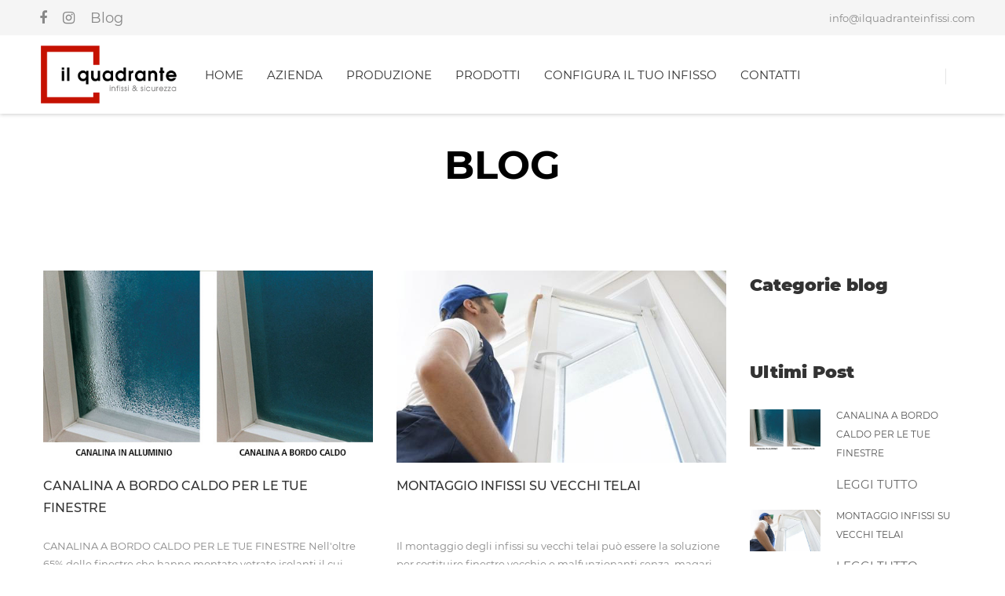

--- FILE ---
content_type: text/html; charset=UTF-8
request_url: http://ilquadranteinfissi.com/blog
body_size: 4869
content:
<!DOCTYPE html>
<html lang="en">
<head>
	<title>Il Quadrante Infissi</title>
	  <meta charset="utf-8">
    <meta name="viewport" content="width=device-width, initial-scale=1.0">
    <meta name="description" content="">
    <meta name="keywords" content="">


	
	<link rel="stylesheet" type="text/css" href="/assets_frontend/vendor/bootstrap/css/bootstrap.min.css">
	<link rel="stylesheet" type="text/css" href="/assets_frontend/fonts/font-awesome-4.7.0/css/font-awesome.min.css">
	<link rel="stylesheet" type="text/css" href="/assets_frontend/fonts/themify/themify-icons.css">
	<link rel="stylesheet" type="text/css" href="/assets_frontend/fonts/Linearicons-Free-v1.0.0/icon-font.min.css">
	<link rel="stylesheet" type="text/css" href="/assets_frontend/fonts/elegant-font/html-css/style.css">
	<link rel="stylesheet" type="text/css" href="/assets_frontend/vendor/animate/animate.css">
	<link rel="stylesheet" type="text/css" href="/assets_frontend/vendor/css-hamburgers/hamburgers.min.css">
	<link rel="stylesheet" type="text/css" href="/assets_frontend/vendor/animsition/css/animsition.min.css">
	<link rel="stylesheet" type="text/css" href="/assets_frontend/vendor/select2/select2.min.css">
	<link rel="stylesheet" type="text/css" href="/assets_frontend/vendor/daterangepicker/daterangepicker.css">
	<link rel="stylesheet" type="text/css" href="/assets_frontend/vendor/slick/slick.css">
	<link rel="stylesheet" type="text/css" href="/assets_frontend/vendor/lightbox2/css/lightbox.min.css">
                <link rel="stylesheet" type="text/css" href="/assets_frontend/vendor/noui/nouislider.min.css">
	<link rel="stylesheet" type="text/css" href="/assets_frontend/css/util.css">
	<link rel="stylesheet" type="text/css" href="/assets_frontend/css/main.css">



	
	
	  

	


    


</head>


<body class="animsition">


<!-- Header -->
	<header class="header1">
		<!-- Header desktop -->
		<div class="container-menu-header">
			<div class="topbar">
				<div class="topbar-social">
					<a href="#" class="topbar-social-item fa fa-facebook"></a>
					<a href="#" class="topbar-social-item fa fa-instagram"></a>
					<a href="/blog" class="topbar-social-item">Blog</a>
				</div>
				<span class="topbar-child1">
				</span>
				<div class="topbar-child2">
					<span class="topbar-email">
						info@ilquadranteinfissi.com
					</span>

					<div class="topbar-language rs1-select2">
						
					</div>
				</div>
			</div>
			<div class="wrap_header">
				<!-- Logo -->
				<a href="https://www.ilquadranteinfissi.com/" class="logo">
					<img src="/logo.png" alt="IMG-LOGO">
				</a>

				<!-- Menu -->
				<div class="wrap_menu">
					<nav class="menu">
			                     
          <ul class="main_menu">
      
                 <li><a href="/index.php">HOME</a></li>
                   
      
                 <li><a href="/page/AZIENDA">AZIENDA</a></li>
                   
      
        
                      <li><a href="#">PRODUZIONE <b class="caret"></b></a>
                                                                   
                   <ul class="sub_menu">
                                          <li><a  href="https://www.ilquadranteinfissi.com/allcategory?filter_subcategory=INFISSI ALLUMINIO BATTENTE&amp;&amp;filter_category=INFISSI BATTENTE ALLUMINIO">INFISSI ALLUMINIO BATTENTE</a></li>  
                                                <li><a  href="https://www.ilquadranteinfissi.com/allcategory?filter_subcategory=INFISSI ALLUMINIO SCORREVOLE&amp;&amp;filter_category=INFISSI ALLUMINIO SCORREVOLE">INFISSI ALLUMINIO SCORREVOLE</a></li>  
                                                <li><a  href="https://www.ilquadranteinfissi.com/allcategory?filter_subcategory=INFISSI ALLUMINIO - LEGNO&amp;&amp;filter_category=INFISSI ALLUMINIO LEGNO">INFISSI ALLUMINIO LEGNO</a></li>  
                                                <li><a  href="https://www.ilquadranteinfissi.com/allcategory?filter_subcategory=PORTE E PORTONCINI ALLUMINIO&amp;&amp;filter_category=PORTE E PORTONCINI IN ALLUMINIO">PORTE E PORTONCINI ALLUMINIO</a></li>  
                                                <li><a  href="https://www.ilquadranteinfissi.com/allcategory?filter_subcategory=PERSIANE ALLUMINIO&amp;&amp;filter_category=PERSIANE ALLUMINIO">PERSIANE ALLUMINIO ALETTA FISSA ED ORIENTABILE </a></li>  
                                      </ul>
           </li>                               
                 
      
        
                      <li><a href="#">PRODOTTI <b class="caret"></b></a>
                                                                   
                   <ul class="sub_menu">
                                          <li><a  href="https://www.ilquadranteinfissi.com/allcategory?filter_subcategory=INFISSI PVC SCHULZ ITALIA &amp;&amp;filter_category=INFISSI PVC SCHULZ ITALIA ">INFISSI PVC SCHULZ ITALIA </a></li>  
                                                <li><a  href="https://www.ilquadranteinfissi.com/allcategory?filter_subcategory=GRATE&amp;&amp;filter_category=INFISSI DI SICUREZZA">GRATE - PERSIANE BLINDATE</a></li>  
                                                <li><a  href="https://www.ilquadranteinfissi.com/allcategory?filter_subcategory=COMBINATO GRATA-PERSIANA&amp;&amp;filter_category=INFISSI DI SICUREZZA">COMBINATO GRATA PERSIANA</a></li>  
                                                <li><a  href="https://www.ilquadranteinfissi.com/allcategory?filter_subcategory=ZANZARIERE &amp;&amp;filter_category=ZANZARIERE ">ZANZARIERE </a></li>  
                                                <li><a  href="https://www.ilquadranteinfissi.com/allcategory?filter_subcategory=TENDE DA SOLE NOVAGENGAL E TENDE DA SOLE A CADUTA&amp;&amp;filter_category=TENDE DA SOLE NOVAGENGAL ">TENDE DA SOLE NOVAGENGAL E TENDE DA SOLE A CADUTA</a></li>  
                                                <li><a  href="https://www.ilquadranteinfissi.com/allcategory?filter_subcategory=PORTE GD DORIGO&amp;&amp;filter_category=PORTE GD DORIGO">PORTE GD DORIGO</a></li>  
                                                <li><a  href="https://www.ilquadranteinfissi.com/allcategory?filter_subcategory=PORTONI BLINDATI&amp;&amp;filter_category=INFISSI DI SICUREZZA">PORTONI BLINDATI ECOMET &amp; META</a></li>  
                                      </ul>
           </li>                               
                 
      
                 <li><a href="https://www.configurailtuoinfisso.com/catalogo/">CONFIGURA IL TUO INFISSO</a></li>
                   
            					
                    <li> <a href="https://www.ilquadranteinfissi.com/contact">CONTATTI</a></li>
	

     </ul>                    
	</nav>
</div>
				<!-- Header Icon -->
				<div class="header-icons">					
                                                       <span class="linedivide1"></span>
					<div class="header-wrapicon2">
					</div>
				</div>
			</div>
		</div>
		<!-- Header Mobile -->
		<div class="wrap_header_mobile">
			<!-- Logo moblie -->
			<a href="https://www.ilquadranteinfissi.com/" class="logo-mobile">
				<img src="/logo.png"  alt="IMG-LOGO">
			</a>
			<!-- Button show menu -->
			<div class="btn-show-menu">
				<!-- Header Icon mobile -->
				<div class="header-icons-mobile">
					

					<span class="linedivide2"></span>

					<div class="header-wrapicon2">																		

					</div>
				</div>

				<div class="btn-show-menu-mobile hamburger hamburger--squeeze">
					<span class="hamburger-box">
						<span class="hamburger-inner"></span>
					</span>
				</div>
			</div>
		</div>

                  <!-- Menu Mobile -->
		<div class="wrap-side-menu" >
			<nav class="side-menu">
				<ul class="main-menu">	
									
					<li class="item-topbar-mobile p-l-10">
						
						<div class="topbar-social-mobile">
							
							<a href="#" class="topbar-social-item fa fa-facebook"></a>
							<a href="#" class="topbar-social-item fa fa-instagram"></a>							
						</div>
					</li>
				

                                                                           
                                                                                                                   				 <li  class="item-menu-mobile"><a href="/index.php">HOME</a></li>
       			           
  		                                                                           				 <li  class="item-menu-mobile"><a href="/page/AZIENDA">AZIENDA</a></li>
       			           
  		                                                                   
					<li class="item-menu-mobile">
						<a href="#">PRODUZIONE </a>
						<ul class="sub-menu">					
	     											<li><a  href="https://www.ilquadranteinfissi.com/allcategory?filter_subcategory=INFISSI ALLUMINIO BATTENTE&amp;&amp;filter_category=INFISSI BATTENTE ALLUMINIO">INFISSI ALLUMINIO BATTENTE</a></li>
											<li><a  href="https://www.ilquadranteinfissi.com/allcategory?filter_subcategory=INFISSI ALLUMINIO SCORREVOLE&amp;&amp;filter_category=INFISSI ALLUMINIO SCORREVOLE">INFISSI ALLUMINIO SCORREVOLE</a></li>
											<li><a  href="https://www.ilquadranteinfissi.com/allcategory?filter_subcategory=INFISSI ALLUMINIO - LEGNO&amp;&amp;filter_category=INFISSI ALLUMINIO LEGNO">INFISSI ALLUMINIO LEGNO</a></li>
											<li><a  href="https://www.ilquadranteinfissi.com/allcategory?filter_subcategory=PORTE E PORTONCINI ALLUMINIO&amp;&amp;filter_category=PORTE E PORTONCINI IN ALLUMINIO">PORTE E PORTONCINI ALLUMINIO</a></li>
											<li><a  href="https://www.ilquadranteinfissi.com/allcategory?filter_subcategory=PERSIANE ALLUMINIO&amp;&amp;filter_category=PERSIANE ALLUMINIO">PERSIANE ALLUMINIO ALETTA FISSA ED ORIENTABILE </a></li>
											</ul>
						<i class="arrow-main-menu fa fa-angle-right" aria-hidden="true"></i>
					</li>

  			           
  		                                                                   
					<li class="item-menu-mobile">
						<a href="#">PRODOTTI </a>
						<ul class="sub-menu">					
	     											<li><a  href="https://www.ilquadranteinfissi.com/allcategory?filter_subcategory=INFISSI PVC SCHULZ ITALIA &amp;&amp;filter_category=INFISSI PVC SCHULZ ITALIA ">INFISSI PVC SCHULZ ITALIA </a></li>
											<li><a  href="https://www.ilquadranteinfissi.com/allcategory?filter_subcategory=GRATE&amp;&amp;filter_category=INFISSI DI SICUREZZA">GRATE - PERSIANE BLINDATE</a></li>
											<li><a  href="https://www.ilquadranteinfissi.com/allcategory?filter_subcategory=COMBINATO GRATA-PERSIANA&amp;&amp;filter_category=INFISSI DI SICUREZZA">COMBINATO GRATA PERSIANA</a></li>
											<li><a  href="https://www.ilquadranteinfissi.com/allcategory?filter_subcategory=ZANZARIERE &amp;&amp;filter_category=ZANZARIERE ">ZANZARIERE </a></li>
											<li><a  href="https://www.ilquadranteinfissi.com/allcategory?filter_subcategory=TENDE DA SOLE NOVAGENGAL E TENDE DA SOLE A CADUTA&amp;&amp;filter_category=TENDE DA SOLE NOVAGENGAL ">TENDE DA SOLE NOVAGENGAL E TENDE DA SOLE A CADUTA</a></li>
											<li><a  href="https://www.ilquadranteinfissi.com/allcategory?filter_subcategory=PORTE GD DORIGO&amp;&amp;filter_category=PORTE GD DORIGO">PORTE GD DORIGO</a></li>
											<li><a  href="https://www.ilquadranteinfissi.com/allcategory?filter_subcategory=PORTONI BLINDATI&amp;&amp;filter_category=INFISSI DI SICUREZZA">PORTONI BLINDATI ECOMET &amp; META</a></li>
											</ul>
						<i class="arrow-main-menu fa fa-angle-right" aria-hidden="true"></i>
					</li>

  			           
  		                                                                           				 <li  class="item-menu-mobile"><a href="https://www.configurailtuoinfisso.com/catalogo/">CONFIGURA IL TUO INFISSO</a></li>
       			           
  		            			 <li class="item-menu-mobile">
				<a href="https://www.ilquadranteinfissi.com/contact">CONTATTI</a>
				</li>
                                                  </ul>
			</nav>
		</div
	</header>


   







<br><br><br><br>


	<!-- Title Page -->
	<section class="bg-title-page p-t-40 p-b-50 flex-col-c-m">
		<h2 class="l-text2 t-center" style="color:black;">
			Blog
		</h2>
	</section>




	<!-- content page -->
	<section class="bgwhite p-t-10">
		<div class="container">
			<div class="row">

				<div class="col-md-8 col-lg-9 p-b-75">


			<div class="row">

                                          


				<div class="col-sm-10 col-md-6 p-b-30 m-l-r-auto" style="border:0px solid red;">
					<!-- Block3 -->

					<div class="block3" style="border:0px solid green;">
						<a href="/blog_details/7" class="block3-img dis-block hov-img-zoom">

							 <img src="/assets/img/5f1e7127037b0_img.jpg" alt="">  						</a>

						<div class="block3-txt p-t-14">
							<h4 class="p-b-7" style="min-height:65px;border:0px solid red;">
								<a href="/blog_details/7" class="m-text11">
									CANALINA A BORDO CALDO PER LE TUE FINESTRE
								</a>
							</h4>

							
							<p class="s-text8 p-t-16" style="text-align:left;">
								
CANALINA A BORDO CALDO PER LE TUE FINESTRE


Nell'oltre 65% delle finestre che hanno montato&nbsp;vetrate isolanti&nbsp;il cui intercalare &egrave; in alluminio, si forma la&nbsp;condensa&nbsp;su...
							</p>
						<a href="/blog_details/7" style="float:right;margin-top:10px;"><div class="w-size17"><button class="flex-c-m size4 bg7 bo-rad-15 hov1 s-text14 trans-0-4"> leggi tutto </button></div></a>
						</div>
					</div>
				</div>



                             


				<div class="col-sm-10 col-md-6 p-b-30 m-l-r-auto" style="border:0px solid red;">
					<!-- Block3 -->

					<div class="block3" style="border:0px solid green;">
						<a href="/blog_details/6" class="block3-img dis-block hov-img-zoom">

							 <img src="/assets/img/5f1c38708444b_img.jpg" alt="">  						</a>

						<div class="block3-txt p-t-14">
							<h4 class="p-b-7" style="min-height:65px;border:0px solid red;">
								<a href="/blog_details/6" class="m-text11">
									MONTAGGIO INFISSI SU VECCHI TELAI
								</a>
							</h4>

							
							<p class="s-text8 p-t-16" style="text-align:left;">
								Il montaggio degli infissi su vecchi telai pu&ograve; essere la soluzione per sostituire finestre vecchie e malfunzionanti senza, magari, dover effettuare fastidiose opere murarie.
Se stai ristruttur...
							</p>
						<a href="/blog_details/6" style="float:right;margin-top:10px;"><div class="w-size17"><button class="flex-c-m size4 bg7 bo-rad-15 hov1 s-text14 trans-0-4"> leggi tutto </button></div></a>
						</div>
					</div>
				</div>



                             


				<div class="col-sm-10 col-md-6 p-b-30 m-l-r-auto" style="border:0px solid red;">
					<!-- Block3 -->

					<div class="block3" style="border:0px solid green;">
						<a href="/blog_details/4" class="block3-img dis-block hov-img-zoom">

							 <img src="/assets/img/5f1c145c254bf_img.jpg" alt="">  						</a>

						<div class="block3-txt p-t-14">
							<h4 class="p-b-7" style="min-height:65px;border:0px solid red;">
								<a href="/blog_details/4" class="m-text11">
									IL BENESSERE E IL COMFORT ABITATIVO
								</a>
							</h4>

							
							<p class="s-text8 p-t-16" style="text-align:left;">
								Il comfort abitativo &egrave; sicuramente il primo requisito da soddisfare nella propria abitazione.
Oggi si sente tanto parlare di comfort e, nello specifico, di comfort abitativo, ma che cos&rsquo;...
							</p>
						<a href="/blog_details/4" style="float:right;margin-top:10px;"><div class="w-size17"><button class="flex-c-m size4 bg7 bo-rad-15 hov1 s-text14 trans-0-4"> leggi tutto </button></div></a>
						</div>
					</div>
				</div>



                             


				<div class="col-sm-10 col-md-6 p-b-30 m-l-r-auto" style="border:0px solid red;">
					<!-- Block3 -->

					<div class="block3" style="border:0px solid green;">
						<a href="/blog_details/3" class="block3-img dis-block hov-img-zoom">

							 <img src="/assets/img/5f1c140a22d3e_img.jpg" alt="">  						</a>

						<div class="block3-txt p-t-14">
							<h4 class="p-b-7" style="min-height:65px;border:0px solid red;">
								<a href="/blog_details/3" class="m-text11">
									IL COMFORT VISIVO
								</a>
							</h4>

							
							<p class="s-text8 p-t-16" style="text-align:left;">
								Il comfort visivo &egrave; un aspetto molto importante del benessere abitativo.
Il comfort visivo &egrave; un tema che &egrave; molto cambiato nel corso dei secoli, perch&eacute; su di esso ha molto...
							</p>
						<a href="/blog_details/3" style="float:right;margin-top:10px;"><div class="w-size17"><button class="flex-c-m size4 bg7 bo-rad-15 hov1 s-text14 trans-0-4"> leggi tutto </button></div></a>
						</div>
					</div>
				</div>



                             


				<div class="col-sm-10 col-md-6 p-b-30 m-l-r-auto" style="border:0px solid red;">
					<!-- Block3 -->

					<div class="block3" style="border:0px solid green;">
						<a href="/blog_details/1" class="block3-img dis-block hov-img-zoom">

							 <img src="/assets/img/5f1a9a3a7e8d4_img.jpg" alt="">  						</a>

						<div class="block3-txt p-t-14">
							<h4 class="p-b-7" style="min-height:65px;border:0px solid red;">
								<a href="/blog_details/1" class="m-text11">
									QUALE COLORE PER GLI INFISSI MODERNI?
								</a>
							</h4>

							
							<p class="s-text8 p-t-16" style="text-align:left;">
								L&rsquo;estetica dei serramenti &egrave; un elemento molto importante all&rsquo;interno dell&rsquo;arredamento della nostra casa.
&nbsp;Le finestre, infatti, al pari di mobili e suppellettili, arreda...
							</p>
						<a href="/blog_details/1" style="float:right;margin-top:10px;"><div class="w-size17"><button class="flex-c-m size4 bg7 bo-rad-15 hov1 s-text14 trans-0-4"> leggi tutto </button></div></a>
						</div>
					</div>
				</div>



                             

				

			</div>


					<!-- Pagination -->
					<div class="pagination flex-m flex-w p-r-50">
						
						<a href="#" class="item-pagination flex-c-m trans-0-4">     </a>
					</div>
                               

				</div>



				<div class="col-md-4 col-lg-3 p-t-0" style="position:relative;top:-50px;">

					<div class="rightbar">												
						<a href="/blog"><h4 class="m-text23 p-t-56 p-b-20">
							 Categorie blog 
						</h4></a>

						<ul>

					  
							

						
							
						</ul>

						<!-- Featured Products -->
						<h4 class="m-text23 p-t-65 p-b-34">
							Ultimi Post
						</h4>

						<ul class="bgwhite">

						     

							<li class="flex-w p-b-20">
								<a href="/blog_details/7" class="dis-block wrap-pic-w w-size22 m-r-20 trans-0-4 hov4">
									 <img src="/assets/img/5f1e7127037b0_img.jpg" alt="">  								</a>

								<div class="w-size23 p-t-5">
									<a href="/blog_details/7" class="s-text7">
										CANALINA A BORDO CALDO PER LE TUE FINESTRE
									</a>

									<span class="dis-block s-text17 p-t-6">
										<a href="/blog_details/7">LEGGI TUTTO</a>
									</span>
								</div>
							</li>

							 

							<li class="flex-w p-b-20">
								<a href="/blog_details/6" class="dis-block wrap-pic-w w-size22 m-r-20 trans-0-4 hov4">
									 <img src="/assets/img/5f1c38708444b_img.jpg" alt="">  								</a>

								<div class="w-size23 p-t-5">
									<a href="/blog_details/6" class="s-text7">
										MONTAGGIO INFISSI SU VECCHI TELAI
									</a>

									<span class="dis-block s-text17 p-t-6">
										<a href="/blog_details/6">LEGGI TUTTO</a>
									</span>
								</div>
							</li>

							 

							<li class="flex-w p-b-20">
								<a href="/blog_details/4" class="dis-block wrap-pic-w w-size22 m-r-20 trans-0-4 hov4">
									 <img src="/assets/img/5f1c145c254bf_img.jpg" alt="">  								</a>

								<div class="w-size23 p-t-5">
									<a href="/blog_details/4" class="s-text7">
										IL BENESSERE E IL COMFORT ABITATIVO
									</a>

									<span class="dis-block s-text17 p-t-6">
										<a href="/blog_details/4">LEGGI TUTTO</a>
									</span>
								</div>
							</li>

							 

							<li class="flex-w p-b-20">
								<a href="/blog_details/3" class="dis-block wrap-pic-w w-size22 m-r-20 trans-0-4 hov4">
									 <img src="/assets/img/5f1c140a22d3e_img.jpg" alt="">  								</a>

								<div class="w-size23 p-t-5">
									<a href="/blog_details/3" class="s-text7">
										IL COMFORT VISIVO
									</a>

									<span class="dis-block s-text17 p-t-6">
										<a href="/blog_details/3">LEGGI TUTTO</a>
									</span>
								</div>
							</li>

							 

							<li class="flex-w p-b-20">
								<a href="/blog_details/1" class="dis-block wrap-pic-w w-size22 m-r-20 trans-0-4 hov4">
									 <img src="/assets/img/5f1a9a3a7e8d4_img.jpg" alt="">  								</a>

								<div class="w-size23 p-t-5">
									<a href="/blog_details/1" class="s-text7">
										QUALE COLORE PER GLI INFISSI MODERNI?
									</a>

									<span class="dis-block s-text17 p-t-6">
										<a href="/blog_details/1">LEGGI TUTTO</a>
									</span>
								</div>
							</li>

							 


						</ul>


						


						
					</div>
				</div>
			</div>
		</div>
	</section>



















<br><br><br><br><br><br><br><br><br><br><br><br>
              






﻿	<!-- Footer -->

	<footer class="bg6 p-t-45 p-b-43 p-l-45 p-r-45">

		<div class="flex-w p-b-90">

			<div class="w-size6 p-t-30 p-l-15 p-r-15 respon3">
				<h4 class="s-text12 p-b-30">
					Contattaci
				</h4>
			<div>
				<p class="s-text7 w-size27" style="line-height:1.2;">
						IL QUADRANTE S.R.L. <br><br>						
						VIA TIBERINA, 73/A  -  00065 FIANO ROMANO (ROMA)<br><br>
						Produzione: via Tiberina,73a <br><br>
						Showroom: via Milano,13d <br><br>						
						Tel.  0765 482822  &nbsp;&nbsp; P.IVA 00937940575<br> <br>
						www.ilquadranteinfissi.com -  info@ilquadranteinfissi.com<br><br>
						
						

                                       
				</p>

					<div class="flex-m p-t-30">
						<a href="https://www.facebook.com/ilquadranteinfissiesicurezza" class="fs-18 color1 p-r-20 fa fa-facebook"></a>						
						
					</div>
		</div>
	</div>



			<div class="w-size7 p-t-30 p-l-15 p-r-15 respon4">
				<h4 class="s-text12 p-b-30">
					Categorie
				</h4>

				<ul>
					<li class="p-b-9">
						<a href="https://www.ilquadranteinfissi.com/allcategory?filter_subcategory=COMBINATO GRATA-PERSIANA&&filter_category=INFISSI DI SICUREZZA" class="s-text7">
							COMBINATO GRATA-PERSIANA
						</a>
					</li>

					<li class="p-b-9">
						<a href="https://www.ilquadranteinfissi.com/allcategory?filter_subcategory=GRATE&&filter_category=INFISSI DI SICUREZZA" class="s-text7">
							GRATE
						</a>
					</li

					<li class="p-b-9">
						<a href="https://www.ilquadranteinfissi.com/allcategory?filter_subcategory=INFISSI ALLUMINIO&&filter_category=INFISSI" class="s-text7">
							INFISSI ALLUMINIO
						</a>
					</li>
								

					<li class="p-b-9">
						<a href="https://www.ilquadranteinfissi.com/allcategory?filter_subcategory=PORTE MASSELLO&&filter_category=PORTE INTERNE" class="s-text7">
							PORTE MASSELLO
						</a>
					</li>

					<li class="p-b-9">
						<a href="https://www.ilquadranteinfissi.com/allcategory?filter_subcategory=PORTONI BLINDATI&&filter_category=INFISSI DI SICUREZZA" class="s-text7">
							PORTONI BLINDATI
						</a>
					</li>
					<li class="p-b-9">
						<a href="https://www.ilquadranteinfissi.com/allcategory?filter_subcategory=TENDE DA SOLE&&filter_category=SISTEMI OSCURANTI" class="s-text7">
							TENDE DA SOLE
						</a>
					</li>
					<li class="p-b-9">
						<a href="https://www.ilquadranteinfissi.com/allcategory?filter_subcategory=VETRATE PANORAMICHE&&filter_category=OUTDOOR DESIGN" class="s-text7">
							VETRATE PANORAMICHE
						</a>
					</li>
					
					
					
				</ul>
			</div>

			<div class="w-size7 p-t-30 p-l-15 p-r-15 respon4">
				<h4 class="s-text12 p-b-30">
					Azienda
				</h4>

				<ul>
					<li class="p-b-9">
						<a href="#" class="s-text7">
							Chi Siamo
						</a>
					</li>

					<li class="p-b-9">
						<a href="#" class="s-text7">
							Contattaci
						</a>
					</li>

					<li class="p-b-9">
						<a href="#" class="s-text7">
							Dove Siamo
						</a>
					</li>

					<li class="p-b-9">
						<a href="#" class="s-text7">
							Social Networks
						</a>
					</li>
				</ul>
			</div>

			

			<div class="w-size8 p-t-30 p-l-15 p-r-15 respon3">
				<h4 class="s-text12 p-b-30">
					Scrivi a:
				</h4>

				
					<div class="effect1 w-size9">
						info@ilquadranteinfissi.com
						<span class="effect1-line"></span>
					</div>

					<div class="w-size2 p-t-20">
						
						
					</div>

				
			</div>
		</div>

		<div class="t-center p-l-15 p-r-15">			
		            <div class="t-center s-text8 p-t-20">
				Copyright IL QUADRANTE S.R.L. © 2023 Tutti i diritti Riservati 
			</div>
		</div>
	</footer>



<!-- Back to top -->

	<div class="btn-back-to-top bg0-hov" id="myBtn">
		<span class="symbol-btn-back-to-top">
			<i class="fa fa-angle-double-up" aria-hidden="true"></i>
		</span>
	</div>

	<!-- Container Selection -->
	<div id="dropDownSelect1"></div>
	<div id="dropDownSelect2"></div>









	<script type="text/javascript" src="/assets_frontend/vendor/jquery/jquery-3.2.1.min.js"></script>




	<script type="text/javascript" src="/assets_frontend/vendor/animsition/js/animsition.min.js"></script>
	<script type="text/javascript" src="/assets_frontend/vendor/bootstrap/js/popper.js"></script>
	<script type="text/javascript" src="/assets_frontend/vendor/bootstrap/js/bootstrap.min.js"></script>
	<script type="text/javascript" src="/assets_frontend/vendor/select2/select2.min.js"></script>


	<script type="text/javascript">                                                                                           
		
		$(".selection-2").select2({
			minimumResultsForSearch: 20,
			dropdownParent: $('#dropDownSelect2')
		});
	</script>


	<script type="text/javascript" src="/assets_frontend/vendor/daterangepicker/moment.min.js"></script>              
	<script type="text/javascript" src="/assets_frontend/vendor/daterangepicker/daterangepicker.js"></script>          
	<script type="text/javascript" src="/assets_frontend/vendor/slick/slick.min.js"></script>
	<script type="text/javascript" src="/assets_frontend/js/slick-custom.js"></script>
	<script type="text/javascript" src="/assets_frontend/vendor/sweetalert/sweetalert.min.js"></script>










	<script type="text/javascript" src="/assets_frontend/vendor/noui/nouislider.min.js"></script>

	<script type="text/javascript">		
	    var filterBar = document.getElementById('filter-bar');

	    noUiSlider.create(filterBar, {
	        start: [ 50, 200 ],
	        connect: true,
	        range: {
	            'min': 50,
	            'max': 200
	        }
	    });

	    var skipValues = [
	    document.getElementById('value-lower'),
	    document.getElementById('value-upper')
	    ];

	    filterBar.noUiSlider.on('update', function( values, handle ) {
	        skipValues[handle].innerHTML = Math.round(values[handle]) ;
	    });
	</script>



              



	<script src="/assets_frontend/js/main.js"></script>








	

</body>
</html>

--- FILE ---
content_type: application/javascript
request_url: http://ilquadranteinfissi.com/assets_frontend/js/slick-custom.js
body_size: 6636
content:


(function ($) {
    // USE STRICT
    "use strict";

        /*[ Slick1 ]
        ===========================================================*/
        var itemSlick1 = $('.slick1').find('.item-slick1');
        var action1 = [];
        var action2 = [];
        var action3 = [];
        var cap1Slide1 = [];
        var cap2Slide1 = [];
        var btnSlide1 = [];

        for(var i=0; i<itemSlick1.length; i++) {
          cap1Slide1[i] = $(itemSlick1[i]).find('.caption1-slide1');
          cap2Slide1[i] = $(itemSlick1[i]).find('.caption2-slide1');
          btnSlide1[i] = $(itemSlick1[i]).find('.wrap-btn-slide1');
        }


        $('.slick1').on('init', function(){

            action1[0] = setTimeout(function(){
                $(cap1Slide1[0]).addClass($(cap1Slide1[0]).data('appear') + ' visible-true');
            },200);

            action2[0] = setTimeout(function(){
                $(cap2Slide1[0]).addClass($(cap2Slide1[0]).data('appear') + ' visible-true');
            },1000);

            action3[0] = setTimeout(function(){
                $(btnSlide1[0]).addClass($(btnSlide1)[0].data('appear') + ' visible-true');
            },1800);              
        });


        $('.slick1').slick({
            slidesToShow: 1,
            slidesToScroll: 1,
            fade: true,
            dots: false,
            appendDots: $('.wrap-slick1-dots'),
            dotsClass:'slick1-dots',
            infinite: true,
            autoplay: true,
            autoplaySpeed: 6000,
            arrows: true,
            appendArrows: $('.wrap-slick1'),
            prevArrow:'<button class="arrow-slick1 prev-slick1"><i class="fa  fa-angle-left" aria-hidden="true"></i></button>',
            nextArrow:'<button class="arrow-slick1 next-slick1"><i class="fa  fa-angle-right" aria-hidden="true"></i></button>',  
        });

        $('.slick1').on('afterChange', function(event, slick, currentSlide){ 
            for(var i=0; i<itemSlick1.length; i++) {

              clearTimeout(action1[i]);
              clearTimeout(action2[i]);
              clearTimeout(action3[i]);


              $(cap1Slide1[i]).removeClass($(cap1Slide1[i]).data('appear') + ' visible-true');
              $(cap2Slide1[i]).removeClass($(cap2Slide1[i]).data('appear') + ' visible-true');
              $(btnSlide1[i]).removeClass($(btnSlide1[i]).data('appear') + ' visible-true');

            }

            action1[currentSlide] = setTimeout(function(){
                $(cap1Slide1[currentSlide]).addClass($(cap1Slide1[currentSlide]).data('appear') + ' visible-true');
            },200);

            action2[currentSlide] = setTimeout(function(){
                $(cap2Slide1[currentSlide]).addClass($(cap2Slide1[currentSlide]).data('appear') + ' visible-true');
            },1000);

            action3[currentSlide] = setTimeout(function(){
                $(btnSlide1[currentSlide]).addClass($(btnSlide1)[currentSlide].data('appear') + ' visible-true');
            },1800);            
        });


        
        /*[ Slick2 ]
        ===========================================================*/
        $('.slick2').slick({
            slidesToShow: 4,
            slidesToScroll: 4,
            infinite: true,
            autoplay: false,
            autoplaySpeed: 6000,
            arrows: true,
            appendArrows: $('.wrap-slick2'),
            prevArrow:'<button class="arrow-slick2 prev-slick2"><i class="fa  fa-angle-left" aria-hidden="true"></i></button>',
            nextArrow:'<button class="arrow-slick2 next-slick2"><i class="fa  fa-angle-right" aria-hidden="true"></i></button>',  
            responsive: [
                {
                  breakpoint: 1200,
                  settings: {
                    slidesToShow: 4,
                    slidesToScroll: 4
                  }
                },
                {
                  breakpoint: 992,
                  settings: {
                    slidesToShow: 3,
                    slidesToScroll: 3
                  }
                },
                {
                  breakpoint: 768,
                  settings: {
                    slidesToShow: 2,
                    slidesToScroll: 2
                  }
                },
                {
                  breakpoint: 576,
                  settings: {
                    slidesToShow: 1,
                    slidesToScroll: 1
                  }
                }
            ]    
        });


        /*[ Slick3 ]
        ===========================================================*/
        $('.slick3').slick({
            slidesToShow: 1,
            slidesToScroll: 1,
            fade: true,
            dots: true,
            appendDots: $('.wrap-slick3-dots'),
            dotsClass:'slick3-dots',
            infinite: true,
            autoplay: false,
            autoplaySpeed: 6000,
            arrows: false,
            customPaging: function(slick, index) {
                var portrait = $(slick.$slides[index]).data('thumb');
                return '<img src=" ' + portrait + ' "/><div class="slick3-dot-overlay"></div>';
            },  
        });

        
        

        /*[ Slick4 ]
        ===========================================================*/
        $('.slick4').slick({
            slidesToShow: 4,
            slidesToScroll: 4,
            infinite: true,
            autoplay: false,
            autoplaySpeed: 6000,
            arrows: true,
            appendArrows: $('.wrap-slick4'),
            prevArrow:'<button class="arrow-slick4 prev-slick4"><i class="fa  fa-angle-left" aria-hidden="true"></i></button>',
            nextArrow:'<button class="arrow-slick4 next-slick4"><i class="fa  fa-angle-right" aria-hidden="true"></i></button>',  
            responsive: [
                {
                  breakpoint: 1200,
                  settings: {
                    slidesToShow: 4,
                    slidesToScroll: 4
                  }
                },
                {
                  breakpoint: 992,
                  settings: {
                    slidesToShow: 3,
                    slidesToScroll: 3
                  }
                },
                {
                  breakpoint: 768,
                  settings: {
                    slidesToShow: 2,
                    slidesToScroll: 2
                  }
                },
                {
                  breakpoint: 576,
                  settings: {
                    slidesToShow: 1,
                    slidesToScroll: 1
                  }
                }
            ]    
        });










})(jQuery);